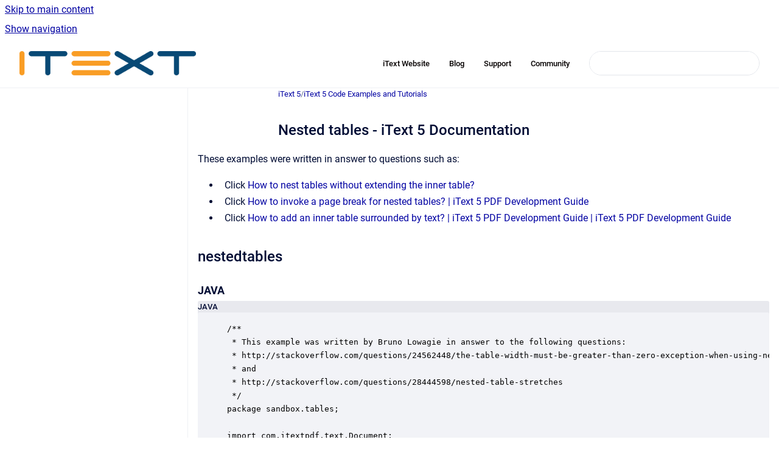

--- FILE ---
content_type: text/html
request_url: https://kb.itextpdf.com/it5kb/nested-tables
body_size: 10425
content:
<!doctype html>
            
        
    
        
<html class="no-js" lang="en" data-vp-page-id="319163095" data-vp-page-template="article">
    
    
    
<head>
    <!--CDP_HEAD_START-->
        <!--CDP_HEAD_END-->
    <meta charset="utf-8">
    <meta http-equiv="x-ua-compatible" content="ie=edge">
    <meta name="viewport" content="width=device-width, initial-scale=1">
    <meta name="repository-base-url" content="../it5kb">
                <meta name="source-last-modified" content="2025-12-16T13:34Z">
    
    <meta name="Help Center Version"
          content="1.4">
    
        
    <link rel="icon" href="https://kb.itextpdf.com/__assets-fcc0a68b-2969-4b24-afeb-d2ce905728c0/image/favicon-itextpdf.ico">
    <link rel="apple-touch-icon" href="https://kb.itextpdf.com/__assets-fcc0a68b-2969-4b24-afeb-d2ce905728c0/image/favicon-itextpdf.ico">

            <link rel="canonical" href="https://kb.itextpdf.com/it5kb/nested-tables">
                                            <link rel="alternate" hreflang="en" href="https://kb.itextpdf.com/it5kb/nested-tables">

                                    <link rel="alternate" hreflang="x-default" href="https://kb.itextpdf.com/it5kb/nested-tables">
                                        
    


<!-- HelpCenter config -->


                                                                                                                                                                                                                                                                                                                                                                                                                                                                                                                                                                                                                                
    
                                                    

    <!-- Primary Meta Tags -->
    <meta name="title" content="Nested tables - iText 5 Documentation">
            <meta name="description" content="Nested tables documentation for iText 5. Legacy PDF library documentation. Complete guide with examples.">
    <meta property="og:description" content="Nested tables documentation for iText 5. Legacy PDF library documentation. Complete guide with examples.">
    <meta property="twitter:description" content="Nested tables documentation for iText 5. Legacy PDF library documentation. Complete guide with examples.">

        
    
    <!-- Open Graph / Facebook -->
    <meta property="og:type" content="website">
    <meta property="og:url" content="https://kb.itextpdf.com/it5kb/nested-tables">
    <meta property="og:title" content="Nested tables - iText 5 Documentation">
    <meta property="og:image" content="https://kb.itextpdf.com/__assets-fcc0a68b-2969-4b24-afeb-d2ce905728c0/image/ITSC-Logo-Horizontal-RGB-300dpi.png">


    <!-- Twitter -->
    <meta property="twitter:card" content="summary_large_image">
    <meta property="twitter:title" content="Nested tables - iText 5 Documentation">
    <meta property="twitter:image" content="https://kb.itextpdf.com/__assets-fcc0a68b-2969-4b24-afeb-d2ce905728c0/image/ITSC-Logo-Horizontal-RGB-300dpi.png">

    
    <script>
        var hasCookieNotice = false;
        var usesCookieOptInStrategy = true;
        var cookieRelatedFeatures = [];

        function isSitePreview() {
            var previewStagingUrlMatcher = /\/~preview-([a-f0-9]{8}-[a-f0-9]{4}-[a-f0-9]{4}-[a-f0-9]{4}-[a-f0-9]{12})\//;
            return previewStagingUrlMatcher.test(window.location.href);
        }

        function hasSiteViewerGivenConsentForTracking() {
            try {
                return window.localStorage.getItem('shc-cookies') === 'enabled';
            } catch (e) {
                return false;
            }
        }

        function hasSiteViewerRefusedConsentForTracking() {
            try {
                return window.localStorage.getItem('shc-cookies') === 'disabled';
            } catch (e) {
                return false;
            }
        }

        function areCookiesEnabled() {
                        if (!hasCookieNotice) {
                return true;
            }

                        if (usesCookieOptInStrategy) {
                                if (hasSiteViewerGivenConsentForTracking()) {
                    return true;
                }
            } else {
                                if (!hasSiteViewerRefusedConsentForTracking()) {
                    return true;
                }
            }

            return false;
        }

        var registerCookieRelatedFeature = function (featureFunction) {

                                                
            if (typeof featureFunction === 'function') {
                cookieRelatedFeatures.push(featureFunction);
            }
        }

        var initializeCookieRelatedFeatures = function () {

                                    
            if (!areCookiesEnabled()) {
                return;
            }
            window.scrollHelpCenter.areCookiesEnabled = true;
            for (const cookieRelatedFeature of cookieRelatedFeatures) {
                try {
                    cookieRelatedFeature();
                } catch (e) {
                    console.error(e);
                }
            }
        }

        
        window.scrollHelpCenter = {
            collection: JSON.parse('{\"members\":[{\"name\":\"iText\",\"prefix\":\"itext\"},{\"name\":\"iText pdf2Data\",\"prefix\":\"2data\"},{\"name\":\"iText 5\",\"prefix\":\"it5kb\"},{\"name\":\"iText DITO\",\"prefix\":\"ditokb\"}],\"currentContentSource\":{\"name\":\"iText 5\",\"prefix\":\"it5kb\"}}'),
            source: {
                confluenceBaseUrl: 'https://apryse.atlassian.net/wiki',
                confluencePageId: '319163095',
                confluenceSpaceKey: 'IT5KB',
            },
            contentSourceKey: 'SPACE:IT5KB',
            siteKey: 'a0963f93-750e-4dcf-aede-944dfb7a615b',
            customJsSrc: '../__assets-fcc0a68b-2969-4b24-afeb-d2ce905728c0/js/custom.js',
            isSitePreview: isSitePreview(),
            areCookiesEnabled: areCookiesEnabled(),
            excludePageLabel: 'scroll-help-center-exclude-page',
            hasCookieNotice: hasCookieNotice,
            usesCookieOptInStrategy: usesCookieOptInStrategy,
            registerCookieRelatedFeature: registerCookieRelatedFeature,
            initializeCookieRelatedFeatures: initializeCookieRelatedFeatures,
            isPortal: false,
            isSearch: false,
            isError: false,
            isOverview: false,
            viewportLink: '../?l=en',
            relSiteRootPath: '../',
            siteInstanceId: 'fcc0a68b-2969-4b24-afeb-d2ce905728c0',
            theme: {
                root: {
                    absoluteLink: '../?l=en'
                },
                header: {
                    displaySpaceName: false,
                    links: JSON.parse('[{\"url\":\"https:\/\/itextpdf.com\/\",\"text\":\" iText Website\"},{\"url\":\"https:\/\/itextpdf.com\/en\/blog\",\"text\":\"Blog\"},{\"url\":\"https:\/\/itextpdf.com\/en\/support\",\"text\":\"Support\"},{\"url\":\"https:\/\/itextpdf.com\/en\/welcome-itext-community\",\"text\":\"Community\"}]'),
                    logo: {
                        url: '../__assets-fcc0a68b-2969-4b24-afeb-d2ce905728c0/image/ITSC-Logo-Horizontal-RGB-300dpi.png',
                        alt: 'iText Knowledge Base'
                    },
                },
                cookieNotice: {
                    display: false,
                    headingText: 'Cookie Notice',
                    descriptionText: 'Please read our privacy statement.',
                    link: {
                        url: '',
                        text: ''
                    }
                }
            },
            integrations: {
                jiraServiceDesk: {
                    key: ''
                },
                intercom: {
                    appId: ''
                },
                zendesk: {
                    url: ''
                },
                aiSearch: {
                    enabled: false
                }
            },
            repository: {
                link: '../it5kb',
                name: 'iText 5'
            },
            versionLinksForPage: JSON.parse('null'),
            variantLinksForPage: JSON.parse('null'),
            languageLinksForPage: JSON.parse('[{\"displayName\":\"English\",\"code\":\"en\",\"toLanguageLink\":\"..\/it5kb\/nested-tables\",\"fallback\":false}]'),
            defaultLanguageCode: 'en'        };
    </script>

    
            
    
        <!-- Google Tag Manager -->
        <script>
                        window.scrollHelpCenter.registerCookieRelatedFeature(function () {
                if (!window.scrollHelpCenter.isSitePreview) {
                    (function(w,d,s,l,i){w[l]=w[l]||[];w[l].push({'gtm.start':
                        new Date().getTime(),event:'gtm.js'});var f=d.getElementsByTagName(s)[0],
                        j=d.createElement(s),dl=l!='dataLayer'?'&l='+l:'';j.async=true;j.src=
                        'https://www.googletagmanager.com/gtm.js?id='+i+dl;f.parentNode.insertBefore(j,f);
                    })(window,document,'script','dataLayer','GTM-KLFZM24W');
                }
            });
        </script>
        <!-- End Google Tag Manager -->
    

    
            <meta name="google-site-verification"
              content="l76ZT92e4rMF7de4SMhWmj1CmPOKwQcwx7awkQ9Rh_4"/>
        
    <link rel="stylesheet" href="../__theme/css/app--9d49c7a6f16d6f27f169.css">

    
            <link rel="stylesheet"
              id="theme-asset-custom-css"
              href="../__assets-fcc0a68b-2969-4b24-afeb-d2ce905728c0/css/custom.css">
    
    
<style>
            :root {
                        --_vpt-INTERNAL-footer-background: #487bb6;
        --_vpt-INTERNAL-footer-foreground: #FFF;
        --_vpt-INTERNAL-header-background: #FFFFFF;
        --_vpt-INTERNAL-header-foreground: #060000;

        /* @deprecated */
        --vp-portal-banner-background-image: url('../../__assets-fcc0a68b-2969-4b24-afeb-d2ce905728c0/image/KBbackground.png');
        /* @deprecated */
        --vp-portal-banner-text-color: #FFF;
        /* @deprecated */
        --vp-space-banner-background-image: url('../../__assets-fcc0a68b-2969-4b24-afeb-d2ce905728c0/image/KBbackground.png');
        /* @deprecated */
        --vp-space-banner-text-color: #FFF;
    }
</style>

    <title>Nested tables - iText 5 Documentation</title>

        </head>
    <!-- pageid attribute is deprecated - please use data-vp-page-id on html element instead -->
    <body pageid="319163095" class="flex flex-col min-h-screen">
                    <div id="vp-js-cookies__notice"></div>
            <vp-a11y-skip-controller>
                <a class="vp-a11y-skip-trigger" href="#content">
                    <i18n-message i18nkey="navigation.skip.to.main.label">
                        Skip to main content
                    </i18n-message>
                </a>
            </vp-a11y-skip-controller>
            <button type="button" class="vp-a11y-skip-trigger vp-js-a11y-navigation-toggle">
                <i18n-message i18nkey="navigation.open.label">
                    Show navigation
                </i18n-message>
            </button>
        
        

<header data-vp-component="header" class="header hc-header-background-color">
    <div class="header__navigation relative">
        <div class="hc-header-background-color relative z-10" id="site-navigation">
            <div class="top-bar header__navigation--large vp-container hc-header-background-color hc-header-font-color">
                <div class="top-bar-left">
                    <ul class="flex flex-wrap flex-row gap-4 items-center relative m-0 p-0 list-none hc-header-background-color">
                        <li class="leading-none align-self-center header__navigation--logo">
                            <vp-localized-link>
                                <a href="../?l=en">
                                    <img src="../__assets-fcc0a68b-2969-4b24-afeb-d2ce905728c0/image/ITSC-Logo-Horizontal-RGB-300dpi.png" alt="">
                                    <i18n-message class="sr-only" i18nKey="header.home.label">
                                        Go to homepage
                                    </i18n-message>
                                </a>
                            </vp-localized-link>
                        </li>
                                            </ul>
                </div>
                <div class="top-bar-right no-print">
                    <div class="header__navigation--large__menu hc-header-background-color">
                        <ul class="flex flex-row m-0 p-0 list-none render-links">
                            
    <li class="order-6 lg:order-2 render-links--link
                              render-links--link--border">
        <a href="https://itextpdf.com/"
           class="block px-4 py-3 hc-header-font-color"
           rel="noopener">
             iText Website
        </a>
    </li>
        <li class="order-6 lg:order-2 render-links--link
                              ">
        <a href="https://itextpdf.com/en/blog"
           class="block px-4 py-3 hc-header-font-color"
           rel="noopener">
            Blog
        </a>
    </li>
        <li class="order-6 lg:order-2 render-links--link
                              ">
        <a href="https://itextpdf.com/en/support"
           class="block px-4 py-3 hc-header-font-color"
           rel="noopener">
            Support
        </a>
    </li>
        <li class="order-6 lg:order-2 render-links--link
                              ">
        <a href="https://itextpdf.com/en/welcome-itext-community"
           class="block px-4 py-3 hc-header-font-color"
           rel="noopener">
            Community
        </a>
    </li>
                            </ul>
                                                                            <div class="my-auto list-none ml-4">
                                    

        
        
    
    <div
        data-vp-id="search-bar-placeholder"
        data-vp-component="search-bar"
        data-vp-variant=""
        class="vp-search-bar "
        aria-hidden="true"
    >
        <form
            action="/search.html"
            method="GET"
            class="vp-search-bar__input-container"
        >
            <div
                data-vp-component="search-input"
                data-vp-variant="border"
                class="vp-search-input vp-search-input--border"
            >
                <input
                    type="search"
                    autocomplete="off"
                    value=""
                    class="vp-search-input__input"
                    style="margin-right: 0;"
                >
            </div>
        </form>
    </div>

    
    <script data-vp-id="search-bar-config" type="application/json">
        {
            "hasContentSourceFilter": false,
            "hasQuickSearch": true,
            "variant": ""
        }
    </script>
                            </div>
                                            </div>

                    <button type="button" class="vp-js-header-search-toggle vp-button header__navigation--button hc-header-font-color">
                        <svg
                            data-vp-id="header-search-toggle-icon"
                            data-vp-component="icon"
                            xmlns="http://www.w3.org/2000/svg"
                            width="20"
                            height="20"
                            viewBox="0 0 20 20"
                            fill="none"
                            aria-hidden="true"
                        >
                            <path d="M8.99452 14.5C10.5121 14.5 11.809 13.9669 12.8854 12.9007C13.9618 11.8345 14.5 10.5361 14.5 9.00548C14.5 7.48794 13.9631 6.19097 12.8893 5.11458C11.8155 4.03819 10.519 3.5 9 3.5C7.46786 3.5 6.16816 4.0369 5.1009 5.11071C4.03363 6.18453 3.5 7.48096 3.5 9C3.5 10.5321 4.0331 11.8318 5.09929 12.8991C6.1655 13.9664 7.46391 14.5 8.99452 14.5ZM9 16C8.02913 16 7.11974 15.816 6.27185 15.4479C5.42395 15.0799 4.68056 14.5799 4.04167 13.9479C3.40278 13.316 2.90278 12.576 2.54167 11.728C2.18056 10.88 2 9.97053 2 8.99956C2 8.04152 2.18403 7.13542 2.55208 6.28125C2.92014 5.42708 3.41864 4.68387 4.04758 4.0516C4.67653 3.41935 5.41569 2.91935 6.26508 2.5516C7.11449 2.18387 8.02548 2 8.99806 2C9.95769 2 10.8646 2.18403 11.7188 2.55208C12.5729 2.92014 13.316 3.42014 13.9479 4.05208C14.5799 4.68403 15.0799 5.42612 15.4479 6.27835C15.816 7.13058 16 8.0381 16 9.00094C16 9.83365 15.8615 10.6213 15.5846 11.3638C15.3078 12.1062 14.9254 12.7836 14.4375 13.3958L18 16.9583L16.9375 18L13.375 14.4583C12.7668 14.9459 12.0939 15.3247 11.3564 15.5948C10.6188 15.8649 9.83333 16 9 16Z" fill="currentColor"></path>
                        </svg>
                        <i18n-message class="sr-only" i18nKey="search.form.show.label"></i18n-message>
                    </button>
                </div>
            </div>
        </div>
    </div>
</header>

        <div class="flex flex-col flex-grow hc-main-wrapper">
                            


<div class="vp-article vp-container article">
    <div class="vp-article__aside-left no-print">
        <div id="vp-js-desktop__navigation" class="vp-article__aside-left__inner"></div>
    </div>

    <main id="article-content" class="vp-article__content-panel">
                    
    <i18n-message i18nkey="breadcrumb.label" attribute="aria-label" class="vp-breadcrumbs__wrapper">
        <nav class="vp-breadcrumbs" aria-label="Breadcrumb" role="navigation">
            <div class="breadcrumbs-wrapper">
                <ol class="breadcrumbs breadcrumbs--fit-content">
                                            <li>
                                                            <a href="../it5kb/" rel="prev">iText 5</a>
                                                                                        <span aria-hidden="true">/</span>
                                                    </li>
                                            <li>
                                                            <a href="../it5kb/examples" rel="prev" class="js-breadcrumbs-truncate">iText 5 Code Examples and Tutorials</a>
                                                                                </li>
                                    </ol>
            </div>
        </nav>
    </i18n-message>
                        <div id="content" class="vp-a11y-skip-target" tabindex="-1"></div>
                    <div class="vp-article__aside-right no-print">
                <vp-toc data-vp-component="toc" for="main-content">
                    <vp-a11y-skip-controller slot="afterbegin">
                        <a class="vp-a11y-skip-trigger"  href="#article-inner-content">
                            <i18n-message i18nkey="navigation.skip.toc.label">
                                Skip table of contents
                            </i18n-message>
                        </a>
                    </vp-a11y-skip-controller>
                </vp-toc>
            </div>
                <div id="article-inner-content" class="vp-article__wrapper" tabindex="-1">
            <header class="article-header">
                <!-- CSS class article__heading is deprecated and will be removed in the future -->
                <h1 class="vp-article__heading article__heading"><span>Nested tables - iText 5 Documentation</span></h1>
            </header>

            <section id="main-content" class="vp-article__content wiki-content article__content">
                    <p>These examples were written in answer to questions such as:</p><ul local-id="32d1762b-2206-455c-9e14-04dd3ed9013c"><li><p>Click <a href="../it5kb/how-to-nest-tables-without-extending-the-inner-tab" data-linked-resource-id="319161967" data-linked-resource-version="5" data-linked-resource-type="page">How to nest tables without extending the inner table?</a></p></li><li><p>Click <a href="../it5kb/how-to-invoke-a-page-break-for-nested-tables" data-linked-resource-id="319161970" data-linked-resource-version="7" data-linked-resource-type="page">How to invoke a page break for nested tables? | iText 5 PDF Development Guide</a></p></li><li local-id="1674b3b0-680f-451f-a3e7-00c3b261ae0f"><p local-id="77e745e1-5989-4b97-abf9-57ffcf1de10b">Click <a href="../it5kb/how-to-add-an-inner-table-surrounded-by-text" data-linked-resource-id="319161972" data-linked-resource-version="10" data-linked-resource-type="page">How to add an inner table surrounded by text? | iText 5 PDF Development Guide | iText 5 PDF Development Guide</a></p></li></ul><p></p><h2 id="Nestedtables-iText5Documentation-nestedtables">nestedtables</h2><h5 id="Nestedtables-iText5Documentation-JAVA"><strong>JAVA</strong></h5><div class="code-macro">
        <div class="code-macro__language">
        <span>JAVA</span>
    </div>
    <pre><code class="line-numbers language-java">/**
 * This example was written by Bruno Lowagie in answer to the following questions:
 * http://stackoverflow.com/questions/24562448/the-table-width-must-be-greater-than-zero-exception-when-using-nested-tables
 * and
 * http://stackoverflow.com/questions/28444598/nested-table-stretches
 */
package sandbox.tables;

import com.itextpdf.text.Document;
import com.itextpdf.text.DocumentException;
import com.itextpdf.text.PageSize;
import com.itextpdf.text.Paragraph;
import com.itextpdf.text.pdf.PdfPCell;
import com.itextpdf.text.pdf.PdfPTable;
import com.itextpdf.text.pdf.PdfWriter;

import java.io.File;
import java.io.FileOutputStream;
import java.io.IOException;
import sandbox.WrapToTest;

@WrapToTest
public class NestedTables {
    
    public static final String DEST = "results/tables/nested_tables.pdf";
    public static void main(String[] args) throws IOException, DocumentException {
        File file = new File(DEST);
        file.getParentFile().mkdirs();
        new NestedTables().createPdf(DEST);
    }
    
    public void createPdf(String dest) throws IOException, DocumentException {
        Document document = new Document(PageSize.A4.rotate());
        PdfWriter.getInstance(document, new FileOutputStream(dest));
        document.open();
        float[] columnWidths = {183, 31, 88, 49, 35, 25, 35, 35, 35, 32, 32, 33, 35, 60, 46, 26 };
        PdfPTable table = new PdfPTable(columnWidths);
        table.setTotalWidth(770F);
        table.setLockedWidth(true);
        buildNestedTables(table);
        document.add(new Paragraph("Add table straight to another table"));
        document.add(table);
        table = new PdfPTable(columnWidths);
        table.setTotalWidth(770F);
        table.setLockedWidth(true);
        buildNestedTables2(table);
        document.add(new Paragraph("Add table to the cell constructor"));
        document.add(table);
        table = new PdfPTable(columnWidths);
        table.setTotalWidth(770F);
        table.setLockedWidth(true);
        buildNestedTables3(table);
        document.add(new Paragraph("Add table as an element to a cell"));
        document.add(table);
        document.close();
    }
    
    private void buildNestedTables(PdfPTable outerTable) {
        PdfPTable innerTable1 = new PdfPTable(1);
        PdfPTable innerTable2 = new PdfPTable(2);
        PdfPCell cell;
        innerTable1.addCell("Cell 1");
        innerTable1.addCell("Cell 2");
        outerTable.addCell(innerTable1);
        innerTable2.addCell("Cell 3");
        innerTable2.addCell("Cell 4");
        outerTable.addCell(innerTable2);
        cell = new PdfPCell();
        cell.setColspan(14);
        outerTable.addCell(cell);
   }
    
    private void buildNestedTables2(PdfPTable outerTable) {
        PdfPTable innerTable1 = new PdfPTable(1);
        innerTable1.setWidthPercentage(100);
        PdfPTable innerTable2 = new PdfPTable(2);
        innerTable2.setWidthPercentage(100);
        PdfPCell cell;
        innerTable1.addCell("Cell 1");
        innerTable1.addCell("Cell 2");
        cell = new PdfPCell(innerTable1);
        outerTable.addCell(cell);
        innerTable2.addCell("Cell 3");
        innerTable2.addCell("Cell 4");
        cell = new PdfPCell(innerTable2);
        outerTable.addCell(cell);
        cell = new PdfPCell();
        cell.setColspan(14);
        outerTable.addCell(cell);
   }
    
    private void buildNestedTables3(PdfPTable outerTable) {
        PdfPTable innerTable1 = new PdfPTable(1);
        innerTable1.setWidthPercentage(100);
        PdfPTable innerTable2 = new PdfPTable(2);
        innerTable2.setWidthPercentage(100);
        PdfPCell cell;
        innerTable1.addCell("Cell 1");
        innerTable1.addCell("Cell 2");
        cell = new PdfPCell();
        cell.addElement(innerTable1);
        outerTable.addCell(cell);
        innerTable2.addCell("Cell 3");
        innerTable2.addCell("Cell 4");
        cell = new PdfPCell();
        cell.addElement(innerTable2);
        outerTable.addCell(cell);
        cell = new PdfPCell();
        cell.setColspan(14);
        outerTable.addCell(cell);
   }
}</code></pre>
</div><p></p><h2 id="Nestedtables-iText5Documentation-nestedtables2">nestedtables2</h2><h5 id="Nestedtables-iText5Documentation-JAVA.1"><strong>JAVA</strong></h5><div class="code-macro">
        <div class="code-macro__language">
        <span>JAVA</span>
    </div>
    <pre><code class="line-numbers language-java">/**
 * This example was written by Bruno Lowagie in answer to the following questions:
 * http://stackoverflow.com/questions/28503491/large-table-in-table-cell-invoke-page-break
 */
package sandbox.tables;

import com.itextpdf.text.Document;
import com.itextpdf.text.DocumentException;
import com.itextpdf.text.pdf.PdfPTable;
import com.itextpdf.text.pdf.PdfWriter;

import java.io.File;
import java.io.FileOutputStream;
import java.io.IOException;
import sandbox.WrapToTest;

@WrapToTest
public class NestedTables2 {
    public static final String DEST = "results/tables/nested_tables2.pdf";
    public static void main(String[] args) throws IOException, DocumentException {
        File file = new File(DEST);
        file.getParentFile().mkdirs();
        new NestedTables2().createPdf(DEST);
    }
    
    public void createPdf(String dest) throws IOException, DocumentException {
        Document document = new Document();
        PdfWriter.getInstance(document, new FileOutputStream(dest));
        document.open();
        PdfPTable table = new PdfPTable(2);
        table.setSplitLate(false);
        table.setWidths(new int[]{1, 15});
        for (int i = 1; i &lt;= 20; i++) {
            table.addCell(String.valueOf(i));
            table.addCell("It is not smart to use iText 2.1.7!");
        }
        PdfPTable innertable = new PdfPTable(2);
        innertable.setWidths(new int[]{1, 15});
        for (int i = 0; i &lt; 90; i++) {
            innertable.addCell(String.valueOf(i + 1));
            innertable.addCell("Upgrade if you're a professional developer!");
        }
        table.addCell("21");
        table.addCell(innertable);
        for (int i = 22; i &lt;= 40; i++) {
            table.addCell(String.valueOf(i));
            table.addCell("It is not smart to use iText 2.1.7!");
        }
        document.add(table);
        document.close();
    }
}</code></pre>
</div><p></p><h2 id="Nestedtables-iText5Documentation-nestedtables3">nestedtables3</h2><h5 id="Nestedtables-iText5Documentation-JAVA.2"><strong>JAVA</strong></h5><div class="code-macro">
        <div class="code-macro__language">
        <span>JAVA</span>
    </div>
    <pre><code class="line-numbers language-java">/*
 * This example was written by Bruno Lowagie in answer to the following questions:
 * http://stackoverflow.com/questions/31108488/pdfptable-header-repeat-when-data-in-a-different-table-increases-in-itext
 */
package sandbox.tables;

import com.itextpdf.text.Document;
import com.itextpdf.text.DocumentException;
import com.itextpdf.text.PageSize;
import com.itextpdf.text.Phrase;
import com.itextpdf.text.Rectangle;
import com.itextpdf.text.pdf.ColumnText;
import com.itextpdf.text.pdf.PdfContentByte;
import com.itextpdf.text.pdf.PdfPCell;
import com.itextpdf.text.pdf.PdfPTable;
import com.itextpdf.text.pdf.PdfPTableEvent;
import com.itextpdf.text.pdf.PdfWriter;

import java.io.File;
import java.io.FileOutputStream;
import java.io.IOException;
import sandbox.WrapToTest;

/**
 * @author iText
 */
@WrapToTest
public class NestedTables3 {
    
    class MyPdfPTableEvent implements PdfPTableEvent {

        public void cellLayout(PdfPCell cell, Rectangle position, PdfContentByte[] canvases) {
        }

        public void tableLayout(PdfPTable table, float[][] widths, float[] heights, int headerRows, int rowStart, PdfContentByte[] canvases) {
            ColumnText ct = new ColumnText(canvases[PdfPTable.TEXTCANVAS]);
            for (int i = 1; i &lt; widths[1].length; i++) {
                Rectangle position = new Rectangle(widths[1][i - 1], heights[1], widths[1][i], heights[2]);
                ct.setSimpleColumn(position);
                ct.addText(new Phrase("This inner table header will always be repeated"));
                try {
                    ct.go();
                } catch (DocumentException ex) {
                }
            }
        }
    }
    
    public static final String DEST = "results/tables/nested_tables3.pdf";
    
    public static void main(String[] args) throws IOException, DocumentException {
        File file = new File(DEST);
        file.getParentFile().mkdirs();
        new NestedTables3().createPdf(DEST);
    }
    
    public void createPdf(String dest) throws IOException, DocumentException {
        Document document = new Document(PageSize.A4.rotate());
        PdfWriter.getInstance(document, new FileOutputStream(dest));
        document.open();
        PdfPTable table = new PdfPTable(2);
        table.setTableEvent(new MyPdfPTableEvent());
        PdfPCell cell = new PdfPCell(
            new Phrase("This outer header is repeated on every page"));
        cell.setColspan(2);
        table.addCell(cell);
        table.setHeaderRows(1);
        PdfPTable inner1 = new PdfPTable(1);
        cell = new PdfPCell();
        cell.setFixedHeight(20);
        inner1.addCell(cell);
        cell = new PdfPCell(
            new Phrase("This inner header won't be repeated on every page"));
        inner1.addCell(cell);
        inner1.setHeaderRows(2);
        for (int i = 0; i &lt; 10; i++) {
            inner1.addCell("test");
        }
        cell = new PdfPCell(inner1);
        table.addCell(cell);
        PdfPTable inner2 = new PdfPTable(1);
        cell = new PdfPCell();
        cell.setFixedHeight(20);
        inner2.addCell(cell);
        cell = new PdfPCell(
            new Phrase("This inner may be repeated on every page"));
        inner2.addCell(cell);
        inner2.setHeaderRows(2);
        for (int i = 0; i &lt; 35; i++) {
            inner2.addCell("test");
        }
        cell = new PdfPCell(inner2);
        table.addCell(cell);
        document.add(table);
        document.close();
    }
}</code></pre>
</div><p></p><h2 id="Nestedtables-iText5Documentation-nestedtableproblem">nestedtableproblem</h2><h5 id="Nestedtables-iText5Documentation-JAVA.3"><strong>JAVA</strong></h5><div class="code-macro">
        <div class="code-macro__language">
        <span>JAVA</span>
    </div>
    <pre><code class="line-numbers language-java">/**
 * Example written by Bruno Lowagie in answer to:
 * http://stackoverflow.com/questions/28418108/itext-how-to-add-an-inner-table-surrounded-by-text-to-a-table
 */
package sandbox.tables;

import com.itextpdf.text.BaseColor;
import com.itextpdf.text.Chunk;
import com.itextpdf.text.Document;
import com.itextpdf.text.DocumentException;
import com.itextpdf.text.Element;
import com.itextpdf.text.PageSize;
import com.itextpdf.text.pdf.PdfPCell;
import com.itextpdf.text.pdf.PdfPTable;
import com.itextpdf.text.pdf.PdfWriter;

import java.io.File;
import java.io.FileOutputStream;
import java.io.IOException;
import sandbox.WrapToTest;

@WrapToTest
public class NestedTableProblem {

    public static final String DEST = "results/tables/nested_table_problem.pdf";

    public static void main(String[] args) throws IOException,
            DocumentException {
        File file = new File(DEST);
        file.getParentFile().mkdirs();
        new NestedTableProblem().createPdf(DEST);
    }
    
    public void createPdf(String dest) throws IOException, DocumentException {
    	Document document = new Document(PageSize.LETTER, 21, 21, 30, 35);
    	PdfWriter.getInstance(document, new FileOutputStream(dest));
    	document.open();
    	// table 2
        final PdfPTable table2 = new PdfPTable(1);
    	table2.setHorizontalAlignment(Element.ALIGN_LEFT);
    	table2.getDefaultCell().setBorderColor(BaseColor.RED);
    	table2.getDefaultCell().setBorderWidth(1);
    	table2.addCell("Goodbye World");
      	// table 1
    	final PdfPTable table1 = new PdfPTable(1);
       	table1.setHorizontalAlignment(Element.ALIGN_LEFT);
    	table1.setWidthPercentage(100);
    	// contents
        PdfPCell cell = new PdfPCell();
    	cell.setBorderColor(BaseColor.BLACK);
    	cell.setBorderWidth(1);
        cell.addElement(new Chunk("Hello World"));
    	cell.addElement(table2);
    	cell.addElement(new Chunk("Hello World"));
    	table1.addCell(cell);
    	document.add(table1);
    	document.close();
    }
}</code></pre>
</div><p></p><h2 id="Nestedtables-iText5Documentation-nestedtablesaligned">nestedtablesaligned</h2><h5 id="Nestedtables-iText5Documentation-JAVA.4"><strong>JAVA</strong></h5><div class="code-macro">
        <div class="code-macro__language">
        <span>JAVA</span>
    </div>
    <pre><code class="line-numbers language-java">/**
 * This example was written by Bruno Lowagie in answer to the following question:
 * http://stackoverflow.com/questions/26625455/unable-to-left-align-nested-tables-inside-a-cell
 */
package sandbox.tables;

import com.itextpdf.text.Document;
import com.itextpdf.text.DocumentException;
import com.itextpdf.text.Element;
import com.itextpdf.text.PageSize;
import com.itextpdf.text.pdf.PdfPTable;
import com.itextpdf.text.pdf.PdfWriter;

import java.io.File;
import java.io.FileOutputStream;
import java.io.IOException;
import sandbox.WrapToTest;

@WrapToTest
public class NestedTablesAligned {
    
    public static final String DEST = "results/tables/nested_tables_aligned.pdf";
    public static void main(String[] args) throws IOException, DocumentException {
        File file = new File(DEST);
        file.getParentFile().mkdirs();
        new NestedTablesAligned().createPdf(DEST);
    }
    
    public void createPdf(String dest) throws IOException, DocumentException {
        Document document = new Document(PageSize.A4.rotate());
        PdfWriter.getInstance(document, new FileOutputStream(dest));
        document.open();
        float[] columnWidths = {200f, 200f, 200f};
        PdfPTable table = new PdfPTable(columnWidths);
        table.setTotalWidth(600f);
        table.setLockedWidth(true);
        buildNestedTables(table);
        document.add(table);
        document.close();
    }
    
    private void buildNestedTables(PdfPTable outerTable) {
        PdfPTable innerTable1 = new PdfPTable(1);
        innerTable1.setTotalWidth(100f);
        innerTable1.setLockedWidth(true);
        innerTable1.setHorizontalAlignment(Element.ALIGN_LEFT);
        innerTable1.addCell("Cell 1");
        innerTable1.addCell("Cell 2");
        outerTable.addCell(innerTable1);
        PdfPTable innerTable2 = new PdfPTable(2);
        innerTable2.setTotalWidth(100f);
        innerTable2.setLockedWidth(true);
        innerTable2.setHorizontalAlignment(Element.ALIGN_CENTER);
        innerTable2.addCell("Cell 3");
        innerTable2.addCell("Cell 4");
        outerTable.addCell(innerTable2);
        PdfPTable innerTable3 = new PdfPTable(2);
        innerTable3.setTotalWidth(100f);
        innerTable3.setLockedWidth(true);
        innerTable3.setHorizontalAlignment(Element.ALIGN_RIGHT);
        innerTable3.addCell("Cell 5");
        innerTable3.addCell("Cell 6");
        outerTable.addCell(innerTable3);
   }
}</code></pre>
</div><p></p><h2 id="Nestedtables-iText5Documentation-nestedtableroundedborder">nestedtableroundedborder</h2><h5 id="Nestedtables-iText5Documentation-JAVA.5"><strong>JAVA</strong></h5><div class="code-macro">
        <div class="code-macro__language">
        <span>JAVA</span>
    </div>
    <pre><code class="line-numbers language-java">/*
 * This example was written in answer to the following question:
 * http://stackoverflow.com/questions/31330062/need-to-make-pdf-sample-with-boxes-as-table-columns-by-android-app
 */
package sandbox.tables;

import com.itextpdf.text.Document;
import com.itextpdf.text.DocumentException;
import com.itextpdf.text.Phrase;
import com.itextpdf.text.Rectangle;
import com.itextpdf.text.pdf.PdfContentByte;
import com.itextpdf.text.pdf.PdfPCell;
import com.itextpdf.text.pdf.PdfPCellEvent;
import com.itextpdf.text.pdf.PdfPTable;
import com.itextpdf.text.pdf.PdfWriter;

import java.io.File;
import java.io.FileOutputStream;
import java.io.IOException;
import sandbox.WrapToTest;

/**
 * @author Bruno Lowagie (iText Software)
 */
@WrapToTest
public class NestedTableRoundedBorder {
    class RoundRectangle implements PdfPCellEvent {
        public void cellLayout(PdfPCell cell, Rectangle rect,
                PdfContentByte[] canvas) {
            PdfContentByte cb = canvas[PdfPTable.LINECANVAS];
            cb.roundRectangle(
                rect.getLeft() + 1.5f, rect.getBottom() + 1.5f, rect.getWidth() - 3,
                rect.getHeight() - 3, 4);
            cb.stroke();
        }
    }
    
    public static final String DEST = "results/tables/nested_table_rounded_border.pdf";
    
    public static void main(String[] args) throws IOException, DocumentException {
        File file = new File(DEST);
        file.getParentFile().mkdirs();
        new NestedTableRoundedBorder().createPdf(DEST);
    }
    
    public void createPdf(String dest) throws IOException, DocumentException {
        Document document = new Document();
        PdfWriter.getInstance(document, new FileOutputStream(dest));
        document.open();
        PdfPCell cell;
        PdfPCellEvent roundRectangle = new RoundRectangle();
        // outer table
        PdfPTable outertable = new PdfPTable(1);
        // inner table 1
        PdfPTable innertable = new PdfPTable(5);
        innertable.setWidths(new int[]{8, 12, 1, 4, 12});
        // first row
        // column 1
        cell = new PdfPCell(new Phrase("Record Ref:"));
        cell.setBorder(Rectangle.NO_BORDER);
        innertable.addCell(cell);
        // column 2
        cell = new PdfPCell(new Phrase("GN Staff"));
        cell.setPaddingLeft(2);
        innertable.addCell(cell);
        // column 3
        cell = new PdfPCell();
        cell.setBorder(Rectangle.NO_BORDER);
        innertable.addCell(cell);
        // column 4
        cell = new PdfPCell(new Phrase("Date: "));
        cell.setBorder(Rectangle.NO_BORDER);
        innertable.addCell(cell);
        // column 5
        cell = new PdfPCell(new Phrase("30/4/2015"));
        cell.setPaddingLeft(2);
        innertable.addCell(cell);
        // spacing
        cell = new PdfPCell();
        cell.setColspan(5);
        cell.setFixedHeight(3);
        cell.setBorder(Rectangle.NO_BORDER);
        innertable.addCell(cell);
        // second row
        // column 1
        cell = new PdfPCell(new Phrase("Hospital:"));
        cell.setBorder(Rectangle.NO_BORDER);
        innertable.addCell(cell);
        // column 2
        cell = new PdfPCell(new Phrase("Derby Royal"));
        cell.setPaddingLeft(2);
        innertable.addCell(cell);
        // column 3
        cell = new PdfPCell();
        cell.setBorder(Rectangle.NO_BORDER);
        innertable.addCell(cell);
        // column 4
        cell = new PdfPCell(new Phrase("Ward: "));
        cell.setBorder(Rectangle.NO_BORDER);
        cell.setPaddingLeft(5);
        innertable.addCell(cell);
        // column 5
        cell = new PdfPCell(new Phrase("21"));
        cell.setPaddingLeft(2);
        innertable.addCell(cell);
        // spacing
        cell = new PdfPCell();
        cell.setColspan(5);
        cell.setFixedHeight(3);
        cell.setBorder(Rectangle.NO_BORDER);
        innertable.addCell(cell);
        // first nested table
        cell = new PdfPCell(innertable);
        cell.setCellEvent(roundRectangle);
        cell.setBorder(Rectangle.NO_BORDER);
        cell.setPadding(8);
        outertable.addCell(cell);
        // inner table 2
        innertable = new PdfPTable(4);
        innertable.setWidths(new int[]{3, 17, 1, 16});
        // first row
        // column 1
        cell = new PdfPCell();
        cell.setBorder(Rectangle.NO_BORDER);
        innertable.addCell(cell);
        // column 2
        cell = new PdfPCell(new Phrase("Name"));
        cell.setBorder(Rectangle.NO_BORDER);
        innertable.addCell(cell);
        // column 3
        cell = new PdfPCell();
        cell.setBorder(Rectangle.NO_BORDER);
        innertable.addCell(cell);
        // column 4
        cell = new PdfPCell(new Phrase("Signature: "));
        cell.setBorder(Rectangle.NO_BORDER);
        innertable.addCell(cell);
        // spacing
        cell = new PdfPCell();
        cell.setColspan(4);
        cell.setFixedHeight(3);
        cell.setBorder(Rectangle.NO_BORDER);
        innertable.addCell(cell);
        // subsequent rows
        for (int i = 1; i &lt; 4; i++) {
            // column 1
            cell = new PdfPCell(new Phrase(String.format("%s:", i)));
            cell.setBorder(Rectangle.NO_BORDER);
            innertable.addCell(cell);
            // column 2
            cell = new PdfPCell();
            innertable.addCell(cell);
            // column 3
            cell = new PdfPCell();
            cell.setBorder(Rectangle.NO_BORDER);
            innertable.addCell(cell);
            // column 4
            cell = new PdfPCell();
            innertable.addCell(cell);
            // spacing
            cell = new PdfPCell();
            cell.setColspan(4);
            cell.setFixedHeight(3);
            cell.setBorder(Rectangle.NO_BORDER);
            innertable.addCell(cell);
        }
        // second nested table
        cell = new PdfPCell(innertable);
        cell.setCellEvent(roundRectangle);
        cell.setBorder(Rectangle.NO_BORDER);
        cell.setPadding(8);
        outertable.addCell(cell);
        // add the table
        document.add(outertable);
        document.close();
    }
}</code></pre>
</div><p></p><h2 id="Nestedtables-iText5Documentation-nestedtables4">nestedtables4</h2><h5 id="Nestedtables-iText5Documentation-JAVA.6"><strong>JAVA</strong></h5><div class="code-macro">
        <div class="code-macro__language">
        <span>JAVA</span>
    </div>
    <pre><code class="line-numbers language-java">/*
 * This example was written by Bruno Lowagie in answer to:
 * http://stackoverflow.com/questions/36259214
 */
package sandbox.tables;

import com.itextpdf.text.Document;
import com.itextpdf.text.DocumentException;
import com.itextpdf.text.PageSize;
import com.itextpdf.text.Phrase;
import com.itextpdf.text.Rectangle;
import com.itextpdf.text.pdf.PdfContentByte;
import com.itextpdf.text.pdf.PdfPCell;
import com.itextpdf.text.pdf.PdfPTable;
import com.itextpdf.text.pdf.PdfPTableEvent;
import com.itextpdf.text.pdf.PdfWriter;
import java.io.File;
import java.io.FileOutputStream;
import java.io.IOException;
import sandbox.WrapToTest;

/**
 *
 * @author Bruno Lowagie (iText Software)
 */
@WrapToTest
public class NestedTables4 {
    
    public static final String DEST = "results/tables/nested_tables4.pdf";
    
    public static void main(String[] args) throws IOException, DocumentException {
        File file = new File(DEST);
        file.getParentFile().mkdirs();
        new NestedTables4().createPdf(DEST);
    }
    
    public void createPdf(String dest) throws IOException, DocumentException {
        Document document = new Document(PageSize.A4.rotate());
        PdfWriter.getInstance(document, new FileOutputStream(dest));
        document.open();
        PdfPTable table = new PdfPTable(4);
        table.setTableEvent(new BorderEvent());
        table.setWidths(new int[]{1, 12, 8, 1});
        table.getDefaultCell().setBorder(Rectangle.NO_BORDER);
        // first row
        PdfPCell cell = new PdfPCell(new Phrase("Main table"));
        cell.setBorder(Rectangle.NO_BORDER);
        cell.setColspan(4);
        table.addCell(cell);
        // second row
        table.addCell("");
        table.addCell("nested table 1");
        table.addCell("nested table 2");
        table.addCell("");
        // third row
        // third row cell 1
        table.addCell("");
        // third row cell 2
        PdfPTable table1 = new PdfPTable(1);
        table1.addCell("cell 1 of nested table 1");
        table1.addCell("cell 2 of nested table 1");
        table1.addCell("cell 2 of nested table 1");
        table.addCell(new PdfPCell(table1));
        // third row cell 3
        PdfPTable table2 = new PdfPTable(2);
        table2.getDefaultCell().setMinimumHeight(10);
        table2.addCell("");
        table2.addCell("");
        cell = new PdfPCell(new Phrase("cell 2 of nested table 2"));
        cell.setColspan(2);
        table2.addCell(cell);
        cell = new PdfPCell(new Phrase("cell 3 of nested table 2"));
        cell.setColspan(2);
        table2.addCell(cell);
        table.addCell(new PdfPCell(table2));
        // third row cell 4
        table.addCell("");
        // fourth row
        cell = new PdfPCell();
        cell.setColspan(4);
        cell.setBorder(Rectangle.NO_BORDER);
        cell.setMinimumHeight(16);
        table.addCell(cell);
        document.add(table);
        document.close();
    }
    
    public class BorderEvent implements PdfPTableEvent {
        public void tableLayout(PdfPTable table, float[][] widths, float[] heights, int headerRows, int rowStart, PdfContentByte[] canvases) {
            float width[] = widths[0];
            float x1 = width[0];
            float x2 = width[width.length - 1];
            float y1 = heights[0];
            float y2 = heights[heights.length - 1];
            PdfContentByte cb = canvases[PdfPTable.LINECANVAS];
            cb.rectangle(x1, y1, x2 - x1, y2 - y1);
            cb.stroke();
        }
    }
}</code></pre>
</div><p></p><h2 id="Nestedtables-iText5Documentation-nestedtables5">nestedtables5</h2><h5 id="Nestedtables-iText5Documentation-JAVA.7"><strong>JAVA</strong></h5><div class="code-macro">
        <div class="code-macro__language">
        <span>JAVA</span>
    </div>
    <pre><code class="line-numbers language-java">/*
 * This example was written by Bruno Lowagie in answer to:
 * http://stackoverflow.com/questions/36259214
 */
package sandbox.tables;

import com.itextpdf.text.Document;
import com.itextpdf.text.DocumentException;
import com.itextpdf.text.Phrase;
import com.itextpdf.text.Rectangle;
import com.itextpdf.text.pdf.PdfPCell;
import com.itextpdf.text.pdf.PdfPTable;
import com.itextpdf.text.pdf.PdfWriter;
import java.io.File;
import java.io.FileOutputStream;
import java.io.IOException;
import sandbox.WrapToTest;

/**
 *
 * @author Bruno Lowagie (iText Software)
 */
@WrapToTest
public class NestedTables5 {
    
    public static final String DEST = "results/tables/nested_tables5.pdf";
    
    public static void main(String[] args) throws IOException, DocumentException {
        File file = new File(DEST);
        file.getParentFile().mkdirs();
        new NestedTables5().createPdf(DEST);
    }
    
    public void createPdf(String dest) throws IOException, DocumentException {
        Document document = new Document();
        PdfWriter.getInstance(document, new FileOutputStream(dest));
        document.open();
        // Header part
        PdfPTable table = new PdfPTable(2);
        table.setWidths(new int[]{50, 50});
        // first cell
        PdfPTable table1 = new PdfPTable(1);
        table1.getDefaultCell().setMinimumHeight(30);
        table1.addCell("Address 1");
        table1.addCell("Address 2");
        table1.addCell("Address 3");
        table.addCell(new PdfPCell(table1));
        // second cell
        PdfPTable table2 = new PdfPTable(2);
        table2.addCell("Date");
        table2.addCell("Place");
        PdfPCell cell = new PdfPCell(new Phrase("References"));
        cell.setMinimumHeight(40);
        cell.setColspan(2);
        table2.addCell(cell);
        cell = new PdfPCell(new Phrase("destination"));
        cell.setColspan(2);
        table2.addCell(cell);
        table.addCell(new PdfPCell(table2));
        // second row
        cell = new PdfPCell();
        cell.setColspan(2);
        cell.setMinimumHeight(16);
        table.addCell(cell);
        document.add(table);
        // Body part
        table = new PdfPTable(6);
        table.setWidths(new int[]{ 1, 2, 6, 1, 2, 2 });
        table.addCell("sl no");
        table.addCell("qty");
        table.addCell("Product");
        table.addCell("units");
        table.addCell("rate");
        table.addCell("total");
        table.setHeaderRows(1);
        for (int i = 0; i &lt; 6; ) {
            table.getDefaultCell().setBorder(Rectangle.LEFT | Rectangle.RIGHT);
            table.getDefaultCell().setMinimumHeight(16);
            table.addCell(String.valueOf(++i));
            table.addCell("");
            table.addCell("");
            table.addCell("");
            table.addCell("");
            table.addCell("");
        }
        table.getDefaultCell().setFixedHeight(3);
        table.getDefaultCell().setBorder(Rectangle.LEFT | Rectangle.RIGHT | Rectangle.BOTTOM);
        table.addCell("");
        table.addCell("");
        table.addCell("");
        table.addCell("");
        table.addCell("");
        table.addCell("");
        document.add(table);
        document.close();
    }
}</code></pre>
</div><p></p><h2 id="Nestedtables-iText5Documentation-nestedtables6">nestedtables6</h2><h5 id="Nestedtables-iText5Documentation-JAVA.8"><strong>JAVA</strong></h5><div class="code-macro">
        <div class="code-macro__language">
        <span>JAVA</span>
    </div>
    <pre><code class="line-numbers language-java">/*
 * This example was written by Bruno Lowagie in answer to:
 * http://stackoverflow.com/questions/37548146
 */
package sandbox.tables;

import com.itextpdf.text.Document;
import com.itextpdf.text.DocumentException;
import com.itextpdf.text.Phrase;
import com.itextpdf.text.Rectangle;
import com.itextpdf.text.pdf.PdfPCell;
import com.itextpdf.text.pdf.PdfPTable;
import com.itextpdf.text.pdf.PdfWriter;
import java.io.File;
import java.io.FileOutputStream;
import java.io.IOException;
import sandbox.WrapToTest;

/**
 *
 * @author Bruno Lowagie (iText Software)
 */
@WrapToTest
public class NestedTables6 {
    
    public static final String DEST = "results/tables/nested_tables6.pdf";
    
    public static void main(String[] args) throws IOException, DocumentException {
        File file = new File(DEST);
        file.getParentFile().mkdirs();
        new NestedTables6().createPdf(DEST);
    }
    
    public void createPdf(String dest) throws IOException, DocumentException {
        Document document = new Document(new Rectangle(1200, 800));
        PdfWriter.getInstance(document, new FileOutputStream(dest));
        document.open();
        // Header part
        PdfPTable mainTable = new PdfPTable(1);
        mainTable.getDefaultCell().setPadding(0);
        mainTable.setTotalWidth(1000);
        mainTable.setLockedWidth(true);
        PdfPTable subTable1 = new PdfPTable(5);
        subTable1.setTotalWidth(new float[]{200, 200, 200, 100, 300});
        subTable1.setLockedWidth(true);
        subTable1.addCell("test 1");
        subTable1.addCell("test 2");
        subTable1.addCell("test 3");
        subTable1.addCell("test 4");
        subTable1.addCell("test 5");
        mainTable.addCell(subTable1);
        PdfPTable subTable2 = new PdfPTable(5);
        subTable2.setTotalWidth(new float[]{200, 100, 200, 200, 300});
        subTable2.setLockedWidth(true);
        subTable2.addCell("test 1");
        subTable2.addCell("test 2");
        subTable2.addCell("test 3");
        subTable2.addCell("test 4");
        subTable2.addCell("test 5");
        PdfPCell cell2 = new PdfPCell(subTable2);
        mainTable.addCell(cell2);
        PdfPTable subTable3 = new PdfPTable(5);
        subTable3.setTotalWidth(new float[]{200, 200, 100, 200, 300});
        subTable3.setLockedWidth(true);
        subTable3.addCell("test 1");
        subTable3.addCell("test 2");
        subTable3.addCell("test 3");
        subTable3.addCell("test 4");
        subTable3.addCell("test 5");
        PdfPCell cell3 = new PdfPCell();
        cell3.setPadding(0);
        cell3.addElement(subTable3);
        mainTable.addCell(cell3);
        document.add(mainTable);
        document.close();
    }
}</code></pre>
</div><h3 local-id="4f7c40f4-5696-4ff3-88a6-0d004fc18922" id="Nestedtables-iText5Documentation-Results">Results</h3><p local-id="b24809ba-c614-45c5-b133-9dd4f47daca0"><a class="external-link" href="https://github.com/itext/i5js-sandbox/blob/master/cmpfiles/tables/cmp_nested_tables.pdfcmp_nested_tables.pdf" rel="nofollow" shape="rect">https://github.com/itext/i5js-sandbox/blob/master/cmpfiles/tables/cmp_nested_tables.pdfcmp_nested_tables.pdf</a> </p><p local-id="369f2ab4-594e-4c1e-a3e5-0801c7b378fb"><a class="external-link" href="https://github.com/itext/i5js-sandbox/blob/master/cmpfiles/tables/cmp_nested_tables2.pdfcmp_nested_tables2.pdf" rel="nofollow" shape="rect">https://github.com/itext/i5js-sandbox/blob/master/cmpfiles/tables/cmp_nested_tables2.pdfcmp_nested_tables2.pdf</a> </p><p local-id="a7e37d1d-bef1-4c1b-9a41-355a917f4817"><a class="external-link" href="https://github.com/itext/i5js-sandbox/blob/master/cmpfiles/tables/cmp_nested_tables3.pdf" rel="nofollow" shape="rect">https://github.com/itext/i5js-sandbox/blob/master/cmpfiles/tables/cmp_nested_tables3.pdf</a> </p><p local-id="e369f1b4-4251-414b-af19-948500c10d16"><a class="external-link" href="https://github.com/itext/i5js-sandbox/blob/master/cmpfiles/tables/cmp_nested_table_problem.pdf" rel="nofollow" shape="rect">https://github.com/itext/i5js-sandbox/blob/master/cmpfiles/tables/cmp_nested_table_problem.pdf</a> </p><p local-id="a2626c34-9fa3-4e11-802d-d5dcd64d9301"><a class="external-link" href="https://github.com/itext/i5js-sandbox/blob/master/cmpfiles/tables/cmp_nested_table_rounded_border.pdf" rel="nofollow" shape="rect">https://github.com/itext/i5js-sandbox/blob/master/cmpfiles/tables/cmp_nested_table_rounded_border.pdf</a> </p><p local-id="3ec71cec-32d6-4a4c-ab76-4c5027f74680"><a class="external-link" href="https://github.com/itext/i5js-sandbox/blob/master/cmpfiles/tables/cmp_nested_tables_aligned.pdfcmp_nested_tables_aligned.pdf" rel="nofollow" shape="rect">https://github.com/itext/i5js-sandbox/blob/master/cmpfiles/tables/cmp_nested_tables_aligned.pdfcmp_nested_tables_aligned.pdf</a> </p><p local-id="e7060558-77d1-4b54-abf3-dd281a00da58"><a class="external-link" href="https://github.com/itext/i5js-sandbox/blob/master/cmpfiles/tables/cmp_nested_tables4.pdfcmp_nested_tables4.pdf" rel="nofollow" shape="rect">https://github.com/itext/i5js-sandbox/blob/master/cmpfiles/tables/cmp_nested_tables4.pdfcmp_nested_tables4.pdf</a> </p><p local-id="42b59534-ba7a-4b5d-a19b-ce1447345b6a"><a class="external-link" href="https://github.com/itext/i5js-sandbox/blob/master/cmpfiles/tables/cmp_nested_tables5.pdfcmp_nested_tables5.pdf" rel="nofollow" shape="rect">https://github.com/itext/i5js-sandbox/blob/master/cmpfiles/tables/cmp_nested_tables5.pdfcmp_nested_tables5.pdf</a> </p><p local-id="863a7909-5047-4c64-b7f2-14bd982c0d22"><a class="external-link" href="https://github.com/itext/i5js-sandbox/blob/master/cmpfiles/tables/cmp_nested_tables6.pdfcmp_nested_tables6.pdf" rel="nofollow" shape="rect">https://github.com/itext/i5js-sandbox/blob/master/cmpfiles/tables/cmp_nested_tables6.pdfcmp_nested_tables6.pdf</a> </p>

        
<div class="table-overlay full reveal article__content" data-vp-id="js-table-overlay">
    <i18n-message i18nkey="modal.cta.close.label" attribute="title">
        <button class="close-button table-overlay__close"
                data-close
                title="Close modal"
                type="button">
            <span aria-hidden="true">&times;</span>
        </button>
    </i18n-message>
    <div class="table-overlay__content"></div>
</div>

                                    <vp-article-pagination pageid="319163095"></vp-article-pagination>
                            </section>

                    </div>
    </main>
</div>
                    </div>

        
    
<footer data-vp-component="footer" class="footer hc-footer-background-color">
    <div class="grid lg:flex footer--alignment hc-footer-font-color vp-container">
                    <div class="flex hc-footer-font-color">
                <img src="../__theme/footer-logo--f92dd2820b24ad5bb8be.svg" class="footer__logo" alt="">
            </div>
                <div class="grid">
            <div class="footer__links">
                                    <a
                        href="https://itextpdf.com/en/about-us"
                        class="hc-footer-font-color"
                        rel="noopener"
                    >
                        About Us
                    </a>
                    <span class="footer__links--separator">/</span>                                    <a
                        href="https://itextpdf.com/en/blog"
                        class="hc-footer-font-color"
                        rel="noopener"
                    >
                        News
                    </a>
                    <span class="footer__links--separator">/</span>                                    <a
                        href="https://itextpdf.com/en/jobs"
                        class="hc-footer-font-color"
                        rel="noopener"
                    >
                        Jobs
                    </a>
                    <span class="footer__links--separator">/</span>                                    <a
                        href="https://itextpdf.com/en/how-buy/agpl-license"
                        class="hc-footer-font-color"
                        rel="noopener"
                    >
                        Open Source AGPL license
                    </a>
                    <span class="footer__links--separator">/</span>                                    <a
                        href="https://itextpdf.com/en/how-buy"
                        class="hc-footer-font-color"
                        rel="noopener"
                    >
                        Commercial &amp; OEM licenses
                    </a>
                                                </div>
                <ul class="footer__attribution-line--copyright hc-footer-font-color">
                    <li>
                    <i18n-message i18nkey="footer.copyright.label" options='{ "date": "2026", "by": "iText" }'>
                        Copyright &copy; 2026 iText
                    </i18n-message>
                    </li>
                    <li>
                        <span aria-hidden="true">&bull;</span>
                        <i18n-message i18nkey="footer.poweredBy.label">Powered by</i18n-message>
                        &#32;
                        <a
                            href="https://www.k15t.com/go/scroll-viewport-cloud-help-center"
                            rel="noopener nofollow"
                        >
                            Scroll Viewport
                        </a>
                        &#32;
                        &#38;
                        &#32;
                        <a
                            href="https://www.atlassian.com/software/confluence"
                            rel="noopener nofollow"
                        >
                            Atlassian Confluence
                        </a>
                    </li>
                    <li id="vp-js-cookies__reset-link"></li>
                </ul>
                    </div>
    </div>
</footer>

        
    
    
        
        
            
    
                
                
                
        
        <div id="vp-js-mobile__navigation"></div>

                            <div class="vp-error-log">
                <div class="vp-error-log__backdrop"></div>
                <div class="vp-error-log__modal">
                    <div class="vp-error-log__header">
                        <i18n-message i18nkey="preview.errorLog.header.label" ns="common">
                            JavaScript errors detected
                        </i18n-message>
                    </div>
                    <div class="vp-error-log__content">
                        <p>
                            <i18n-message i18nkey="preview.errorLog.content.0" ns="common">
                                Please note, these errors can depend on your browser setup.
                            </i18n-message>
                        </p>
                        <ul data-error-log-list>
                            <template class="vp-error-log__item--template">
                                <li></li>
                            </template>
                        </ul>
                        <p>
                            <i18n-message i18nkey="preview.errorLog.content.1" ns="common">
                                If this problem persists, please contact our support.
                            </i18n-message>
                        </p>
                    </div>
                    <div class="vp-error-log__footer">
                        <a class="vp-button vp-button--primary" href="https://k15t.jira.com/servicedesk/customer/portal/3" rel="noopener">
                            <i18n-message i18nkey="preview.errorLog.cta.support.label" ns="common">
                                Contact Support
                            </i18n-message>
                        </a>
                        <a class="vp-button vp-button--secondary" id="error-log-close-button" tabindex="0">
                            <i18n-message i18nkey="preview.errorLog.cta.close.label" ns="common">
                                Close
                            </i18n-message>
                        </a>
                    </div>
                </div>
            </div>
        
        <script>
            (function() {
                // set the inapphelp attributes as early as possible to avoid flashing content that should be hidden
                const searchParams = new URL(location.href).searchParams;

                if (searchParams.get('inAppHelp') === 'true') {
                    const inAppHelpClasses = ['vp-in-app-help'];

                    if (searchParams.get('title') === 'false') {
                        inAppHelpClasses.push('vp-in-app-help--no-title');
                    }

                    document.body.classList.add(...inAppHelpClasses);
                }
            }());
        </script>

        <script>
            if(!false) {
                window.scrollHelpCenter.initializeCookieRelatedFeatures();
            }
        </script>

        <script src="../__theme/js/app--e097f5305d0a99a7c40c.js"></script>
    </body>
</html>


--- FILE ---
content_type: text/css
request_url: https://kb.itextpdf.com/__assets-fcc0a68b-2969-4b24-afeb-d2ce905728c0/css/custom.css
body_size: 3340
content:
/**
 * Multi-Platform GitHub Code Block Styles
 * Version: 1.4.1 (synchronized across all platforms)
 *
 * Unified styling for GitHub code blocks across:
 * - Scroll Viewport
 * - Scroll Sites
 * - Refined.com
 * - Confluence
 */

/* === Base GitHub Code Block Styles === */

.github-code-block {
    margin: 16px 0;
    border: 1px solid #d1d9e0;
    border-radius: 8px;
    background: #ffffff;
    font-family: ui-monospace, SFMono-Regular, "SF Mono", Consolas, "Liberation Mono", Menlo, monospace;
    font-size: 14px;
    line-height: 1.45;
    overflow: hidden;
    box-shadow: 0 1px 3px rgba(0, 0, 0, 0.1);
    transition: box-shadow 0.2s ease, border-color 0.2s ease;
    position: relative;
}

.github-code-block:hover {
    box-shadow: 0 2px 8px rgba(0, 0, 0, 0.15);
    border-color: #c1c8cd;
}

/* === Platform-Specific Base Styles === */

.github-code-block-scroll-viewport {
    /* Scroll Viewport specific adjustments */
}

.github-code-block-scroll-sites {
    /* Scroll Sites specific adjustments */
}

.github-code-block-refined {
    /* Refined.com specific adjustments */
}

.github-code-block-confluence {
    /* Confluence specific adjustments */
    margin: 12px 0;
    box-shadow: none;
    border-color: #dfe1e6;
}

/* === Loading State === */

.github-code-loading {
    display: flex;
    align-items: center;
    justify-content: center;
    padding: 24px;
    background: #f8f9fa;
    color: #656d76;
    min-height: 80px;
    font-size: 13px;
}

.github-code-spinner {
    width: 20px;
    height: 20px;
    border: 2px solid #e1e4e8;
    border-top: 2px solid #0969da;
    border-radius: 50%;
    animation: github-code-spin 1s linear infinite;
    margin-right: 12px;
    flex-shrink: 0;
}

@keyframes github-code-spin {
    0% { transform: rotate(0deg); }
    100% { transform: rotate(360deg); }
}

/* === Header Styles === */

.github-code-header,
.github-code-header-refined {
    display: flex;
    align-items: center;
    justify-content: space-between;
    padding: 12px 16px;
    background: rgb(239, 240, 244);
    border-bottom: 1px solid #d1d9e0;
    font-size: 13px;
    font-weight: 400;
    color: rgb(121, 132, 161);
    min-height: 44px;
    box-sizing: border-box;
}

.github-code-footer {
    display: flex;
    align-items: center;
    padding: 8px 16px;
    background: rgb(239, 240, 244);
    border-top: 1px solid #d1d9e0;
    font-size: 11px;
    font-weight: 400;
    color: rgb(121, 132, 161);
    box-sizing: border-box;
}

.github-code-info {
    display: flex;
    align-items: center;
    gap: 12px;
    flex: 1;
    min-width: 0; /* Allow text truncation */
}

.github-code-filename {
    font-weight: 600;
    color: #1f2328;
    font-family: inherit;
    word-break: break-all;
    flex-shrink: 1;
}

.github-code-language {
    background: #0969da;
    color: #ffffff;
    padding: 2px 8px;
    border-radius: 12px;
    font-size: 11px;
    font-weight: 500;
    text-transform: uppercase;
    letter-spacing: 0.5px;
    white-space: nowrap;
    flex-shrink: 0;
}

.github-code-lines {
    background: #6f7782;
    color: #ffffff;
    padding: 2px 8px;
    border-radius: 12px;
    font-size: 11px;
    font-weight: 500;
    white-space: nowrap;
    flex-shrink: 0;
}

.github-code-link {
    display: flex;
    align-items: center;
    color: #656d76;
    text-decoration: none;
    padding: 4px 8px;
    border-radius: 4px;
    transition: background-color 0.2s ease, color 0.2s ease;
    flex-shrink: 0;
}

.github-code-link:hover {
    background-color: #ffffff;
    color: #0969da;
    text-decoration: none;
}

.github-code-link:focus {
    outline: 2px solid #0969da;
    outline-offset: 2px;
}

/* === Content Styles === */

.github-code-content,
.github-code-content-refined {
    position: relative;
    overflow: auto;
    max-height: 500px;
    background: #ffffff;
}

.github-code-content pre,
.github-code-content-refined pre {
    margin: 0;
    padding: 16px;
    background: transparent;
    font-family: inherit;
    font-size: inherit;
    line-height: inherit;
    overflow: visible;
    white-space: pre;
    word-wrap: normal;
}

.github-code-content code,
.github-code-content-refined code {
    background: transparent !important;
    padding: 0 !important;
    border-radius: 0 !important;
    font-family: inherit;
    font-size: inherit;
    line-height: inherit;
    white-space: pre;
    word-wrap: normal;
}

/* === Scrollbar Styling === */

.github-code-content::-webkit-scrollbar,
.github-code-content-refined::-webkit-scrollbar {
    width: 8px;
    height: 8px;
}

.github-code-content::-webkit-scrollbar-track,
.github-code-content-refined::-webkit-scrollbar-track {
    background: #f1f3f4;
}

.github-code-content::-webkit-scrollbar-thumb,
.github-code-content-refined::-webkit-scrollbar-thumb {
    background: #c1c8cd;
    border-radius: 4px;
}

.github-code-content::-webkit-scrollbar-thumb:hover,
.github-code-content-refined::-webkit-scrollbar-thumb:hover {
    background: #a8b2ba;
}

/* Firefox scrollbar */
.github-code-content,
.github-code-content-refined {
    scrollbar-width: thin;
    scrollbar-color: #c1c8cd #f1f3f4;
}

/* === Error State === */

.github-code-error,
.github-code-error-refined {
    padding: 16px;
    background: #fff8f0;
    border: 1px solid #f4c97a;
    border-radius: 8px;
    margin: 16px 0;
}

.github-code-error-header {
    display: flex;
    align-items: center;
    margin-bottom: 12px;
}

.github-code-error-title {
    font-weight: 600;
    color: #d1242f;
    font-size: 14px;
}

.github-code-error-content {
    font-size: 13px;
    color: #656d76;
    line-height: 1.5;
}

.github-code-error-content p {
    margin: 8px 0;
}

.github-code-error-content a {
    color: #0969da;
    text-decoration: none;
}

.github-code-error-content a:hover {
    text-decoration: underline;
}

/* === Theme Variations === */

/* Light Theme (Default) */
.github-code-block.theme-light,
.github-code-block:not([class*="theme-"]) {
    background: #ffffff;
    border-color: #d1d9e0;
}

.github-code-block.theme-light .github-code-header,
.github-code-block.theme-light .github-code-header-refined,
.github-code-block:not([class*="theme-"]) .github-code-header,
.github-code-block:not([class*="theme-"]) .github-code-header-refined {
    background: #f6f8fa;
    border-bottom-color: #d1d9e0;
}

/* Dark Theme */
.github-code-block.theme-dark {
    background: #0d1117;
    border-color: #30363d;
}

.github-code-block.theme-dark .github-code-header,
.github-code-block.theme-dark .github-code-header-refined {
    background: #161b22;
    border-bottom-color: #30363d;
    color: #8b949e;
}

.github-code-block.theme-dark .github-code-content,
.github-code-block.theme-dark .github-code-content-refined {
    background: #0d1117;
}

.github-code-block.theme-dark .github-code-filename {
    color: #f0f6fc;
}

.github-code-block.theme-dark .github-code-link {
    color: #8b949e;
}

.github-code-block.theme-dark .github-code-link:hover {
    background-color: #21262d;
    color: #58a6ff;
}

.github-code-block.theme-dark .github-code-content::-webkit-scrollbar-track,
.github-code-block.theme-dark .github-code-content-refined::-webkit-scrollbar-track {
    background: #161b22;
}

.github-code-block.theme-dark .github-code-content::-webkit-scrollbar-thumb,
.github-code-block.theme-dark .github-code-content-refined::-webkit-scrollbar-thumb {
    background: #484f58;
}

.github-code-block.theme-dark .github-code-content::-webkit-scrollbar-thumb:hover,
.github-code-block.theme-dark .github-code-content-refined::-webkit-scrollbar-thumb:hover {
    background: #6e7681;
}

/* Monokai Theme */
.github-code-block.theme-monokai {
    background: #272822;
    border-color: #3e3d32;
}

.github-code-block.theme-monokai .github-code-header,
.github-code-block.theme-monokai .github-code-header-refined {
    background: #2f2f23;
    border-bottom-color: #3e3d32;
    color: #f8f8f2;
}

.github-code-block.theme-monokai .github-code-content,
.github-code-block.theme-monokai .github-code-content-refined {
    background: #272822;
}

.github-code-block.theme-monokai .github-code-filename {
    color: #f92672;
}

.github-code-block.theme-monokai .github-code-language {
    background: #a6e22e;
    color: #272822;
}

/* Darcula Theme */
.github-code-block.theme-darcula {
    background: #282a36;
    border-color: #44475a;
}

.github-code-block.theme-darcula .github-code-header,
.github-code-block.theme-darcula .github-code-header-refined {
    background: #44475a;
    border-bottom-color: #6272a4;
    color: #f8f8f2;
}

.github-code-block.theme-darcula .github-code-content,
.github-code-block.theme-darcula .github-code-content-refined {
    background: #282a36;
}

.github-code-block.theme-darcula .github-code-filename {
    color: #50fa7b;
}

.github-code-block.theme-darcula .github-code-language {
    background: #bd93f9;
    color: #282a36;
}

/* VS2015 Theme */
.github-code-block.theme-vs2015 {
    background: #1e1e1e;
    border-color: #3c3c3c;
}

.github-code-block.theme-vs2015 .github-code-header,
.github-code-block.theme-vs2015 .github-code-header-refined {
    background: #2d2d30;
    border-bottom-color: #3c3c3c;
    color: #cccccc;
}

.github-code-block.theme-vs2015 .github-code-content,
.github-code-block.theme-vs2015 .github-code-content-refined {
    background: #1e1e1e;
}

.github-code-block.theme-vs2015 .github-code-filename {
    color: #569cd6;
}

/* === Platform-Specific Adjustments === */

/* Confluence specific styles */
.github-code-block-confluence {
    font-size: 13px;
    margin: 10px 0;
}

.github-code-block-confluence .github-code-header,
.github-code-block-confluence .github-code-header-refined {
    padding: 8px 12px;
    font-size: 12px;
}

.github-code-block-confluence .github-code-content pre,
.github-code-block-confluence .github-code-content-refined pre {
    padding: 12px;
}

/* Refined.com specific styles */
.github-code-block-refined.refined-code-block {
    position: relative;
}

.github-code-block-refined.refined-code-block::selection,
.github-code-block-refined.refined-code-block *::selection {
    background: rgba(9, 105, 218, 0.2);
}

/* Scroll Viewport specific styles */
.github-code-block-scroll-viewport {
    margin: 20px 0;
}

/* === Responsive Design === */

@media (max-width: 768px) {
    .github-code-block {
        margin: 12px 0;
        border-radius: 6px;
        font-size: 13px;
    }
    
    .github-code-header,
    .github-code-header-refined {
        padding: 10px 12px;
        font-size: 12px;
        flex-direction: column;
        align-items: flex-start;
        gap: 8px;
        min-height: auto;
    }
    
    .github-code-info {
        gap: 8px;
        flex-wrap: wrap;
        width: 100%;
    }
    
    .github-code-content,
    .github-code-content-refined {
        max-height: 300px;
    }
    
    .github-code-content pre,
    .github-code-content-refined pre {
        padding: 12px;
    }
    
    .github-code-filename {
        font-size: 12px;
    }
}

@media (max-width: 480px) {
    .github-code-block {
        margin: 8px -12px;
        border-radius: 0;
        border-left: none;
        border-right: none;
    }
    
    .github-code-header,
    .github-code-header-refined {
        padding: 8px 12px;
    }
    
    .github-code-info {
        font-size: 11px;
    }
    
    .github-code-content,
    .github-code-content-refined {
        max-height: 250px;
    }
    
    .github-code-content pre,
    .github-code-content-refined pre {
        padding: 12px;
        font-size: 12px;
    }
    
    /* Hide GitHub link on very small screens */
    .github-code-link {
        display: none;
    }
}

/* === Print Styles === */

@media print {
    .github-code-block {
        break-inside: avoid;
        border: 1px solid #000;
        background: #fff !important;
        box-shadow: none;
    }
    
    .github-code-header,
    .github-code-header-refined {
        background: #f5f5f5 !important;
        color: #000 !important;
        border-bottom: 1px solid #000;
    }
    
    .github-code-content,
    .github-code-content-refined {
        max-height: none;
        overflow: visible;
        background: #fff !important;
    }
    
    .github-code-link {
        display: none;
    }
    
    .github-code-spinner {
        display: none;
    }
}

/* === Accessibility === */

.github-code-block:focus-within {
    outline: 2px solid #0969da;
    outline-offset: 2px;
}

/* High contrast mode support */
@media (prefers-contrast: high) {
    .github-code-block {
        border-width: 2px;
        border-color: #000;
    }
    
    .github-code-header,
    .github-code-header-refined {
        border-bottom-width: 2px;
        border-bottom-color: #000;
    }
    
    .github-code-language {
        background: #000;
        color: #fff;
    }
    
    .github-code-lines {
        background: #000;
        color: #fff;
    }
}

/* Reduced motion support */
@media (prefers-reduced-motion: reduce) {
    .github-code-spinner {
        animation: none;
    }
    
    .github-code-block {
        transition: none;
    }
    
    .github-code-link {
        transition: none;
    }
}

/* === RTL Support === */

[dir="rtl"] .github-code-block {
    direction: ltr; /* Code should always be LTR */
}

[dir="rtl"] .github-code-header,
[dir="rtl"] .github-code-header-refined {
    direction: rtl;
}

[dir="rtl"] .github-code-info {
    flex-direction: row-reverse;
}

/* === Dark mode system preference === */

@media (prefers-color-scheme: dark) {
    .github-code-block:not([class*="theme-"]) {
        background: #0d1117;
        border-color: #30363d;
    }
    
    .github-code-block:not([class*="theme-"]) .github-code-header,
    .github-code-block:not([class*="theme-"]) .github-code-header-refined {
        background: #161b22;
        border-bottom-color: #30363d;
        color: #8b949e;
    }
    
    .github-code-block:not([class*="theme-"]) .github-code-content,
    .github-code-block:not([class*="theme-"]) .github-code-content-refined {
        background: #0d1117;
    }
    
    .github-code-block:not([class*="theme-"]) .github-code-filename {
        color: #f0f6fc;
    }
    
    .github-code-block:not([class*="theme-"]) .github-code-loading {
        background: #161b22;
        color: #8b949e;
    }
}

/* === Panel Macro Styles === */

.panel-macro--info {
    --color-background: var(--K15t-background-information);
    margin: auto;
    clear: both;
}

/* === Fix for un-styled text nodes after macros === */
/*
 * This addresses a layout issue where raw text nodes that are not wrapped
 * in any element (e.g., <p>) appear directly after a macro. In a grid layout,
 * these text nodes become grid items and are often forced into a narrow column,
 * causing them to render vertically.
 *
 * The following rule adds a pseudo-element after the macro, styles it as a
 * full-width block that spans all grid columns, and gives it zero height.
 * This acts as a "clearing" element, forcing the subsequent orphan text
 * onto a new line where it can occupy the full available width.
 */
.panel-macro::after,
.stackoverflow-question-block::after {
    content: '';
    display: block;
    grid-column: 1 / -1;
    height: 0;
}

/* === Scroll Viewport Layout Adjustments === */
/*
 * Reduces whitespace and snaps navigation to edges for better content area usage.
 * These override K15T's default spacing which can be too generous.
 * Version: 1.4.0
 */

/* CRITICAL: Remove the max-width constraint on main content body */
.article-page.body,
.article-page-body,
section.article-page.body,
.main-content,
#main-content {
    max-width: none !important;
    width: 100% !important;
    margin-left: 0 !important;
    margin-right: 0 !important;
}

/* Snap left navigation to the left edge */
.vp-article__aside-left {
    margin-left: 0 !important;
    padding-left: 0 !important;
}

.vp-article__aside-left__inner {
    margin-left: 0 !important;
    padding-left: 12px !important;
    padding-right: 8px !important;
    transition: none !important; /* Prevent floating animation */
}

/* Reduce padding in main content area */
.vp-article__content-panel {
    padding-left: 16px !important;
    padding-right: 16px !important;
}

.vp-article__wrapper {
    padding-left: 0 !important;
    padding-right: 0 !important;
    max-width: none !important;
}

/* Tighten the gap between columns */
.vp-article {
    gap: 12px !important;
}

/* Reduce right TOC whitespace */
.vp-article__aside-right {
    padding-left: 8px !important;
    padding-right: 0 !important;
    margin-right: 0 !important;
}

/* Remove auto margins that center content */
main#article-content,
main.vp-article__content-panel {
    margin-left: 0 !important;
    margin-right: auto !important;
}
